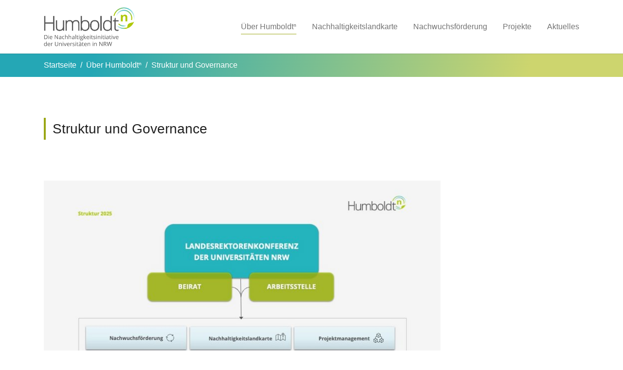

--- FILE ---
content_type: text/html; charset=utf-8
request_url: https://humboldt-n.nrw/ueber-humboldtn/struktur-und-governance
body_size: 4643
content:
<!DOCTYPE html>
<html lang="de-DE">
<head>

<meta charset="utf-8">
<!-- 
	Based on the TYPO3 Bootstrap Package by Benjamin Kott - https://www.bootstrap-package.com/

	This website is powered by TYPO3 - inspiring people to share!
	TYPO3 is a free open source Content Management Framework initially created by Kasper Skaarhoj and licensed under GNU/GPL.
	TYPO3 is copyright 1998-2026 of Kasper Skaarhoj. Extensions are copyright of their respective owners.
	Information and contribution at https://typo3.org/
-->


<link rel="shortcut icon" href="/fileadmin/Public/Images/favicon.png" type="image/png">
<title>Struktur und Governance - Humboldtⁿ</title>
<meta http-equiv="x-ua-compatible" content="IE=edge" />
<meta name="generator" content="TYPO3 CMS" />
<meta name="viewport" content="width=device-width, initial-scale=1, minimum-scale=1" />
<meta name="robots" content="index,follow" />
<meta name="twitter:card" content="summary" />
<meta name="apple-mobile-web-app-capable" content="no" />
<meta name="google" content="notranslate" />

<link rel="stylesheet" type="text/css" href="/fileadmin/Public/Vendor/fontawesome-free-6.5.1-web/css/all.min.css?1701296894" media="all">
<link rel="stylesheet" type="text/css" href="/typo3temp/assets/compressed/merged-ef2210971fb0502972dbd2a361dfe14e-ec62431a9dce93dde7312a28950eabf3.css?1708388148" media="all">
<link rel="stylesheet" type="text/css" href="/typo3temp/assets/compressed/merged-af957e315795512ddbea556edff78f3d-f5e0475a1e68a74d93dd21a1d49ded36.css?1708388150" media="all">


<script src="/typo3temp/assets/compressed/merged-991c3cd80f3cc1e3d748055cdd9eec09-d1bbf6d9ea4548ba70c09a4f1dac73b5.js?1708388148"></script>



<link rel="prev" href="/ueber-humboldtn/partner-und-kooperationen">
</head>
<body id="p34" class="page-34 pagelevel-2 language-0 backendlayout-2_columns layout-default">

<div id="top"></div><div class="body-bg body-bg-top"><a class="visually-hidden-focusable" href="#page-content"><span>Zum Hauptinhalt springen</span></a><header id="page-header" class="bp-page-header navbar navbar-mainnavigation navbar-default navbar-has-image navbar-top navbar-fixed-top"><div class="container"><a class="navbar-brand navbar-brand-image" href="/"><img class="navbar-brand-logo-normal" src="/fileadmin/Public/Images/humboldt-n_logo.png" alt="Humboldtⁿ - Die Nachhaltigskeitskarte der Universitäten in NRW" height="80" width="180"><img class="navbar-brand-logo-inverted" src="/fileadmin/Public/Images/humboldt-n_logo.png" alt="Humboldtⁿ - Die Nachhaltigskeitskarte der Universitäten in NRW" height="80" width="180"></a><button class="navbar-toggler collapsed" type="button" data-toggle="collapse" data-bs-toggle="collapse" data-target="#mainnavigation" data-bs-target="#mainnavigation" aria-controls="mainnavigation" aria-expanded="false" aria-label="Navigation umschalten"><span class="navbar-toggler-icon"></span></button><nav id="mainnavigation" class="collapse navbar-collapse"><ul class="navbar-nav"></ul><ul class="navbar-nav"><li class="nav-item active dropdown dropdown-hover"><a href="/ueber-humboldtn" id="nav-item-5" class="nav-link dropdown-toggle" title="Über Humboldtⁿ" aria-haspopup="true" aria-expanded="false"><span class="nav-link-text">Über Humboldtⁿ</span></a><ul class="dropdown-menu" aria-labelledby="nav-item-5"><li><a href="/ueber-humboldtn/struktur-und-governance" class="dropdown-item active" title="Struktur und Governance"><span class="dropdown-text">Struktur und Governance <span class="visually-hidden">(current)</span></span></a></li><li><a href="/ueber-humboldtn/partner-und-kooperationen" class="dropdown-item" title="Partner und Kooperationen"><span class="dropdown-text">Partner und Kooperationen</span></a></li><li><a href="/kontakt" class="dropdown-item" title="Kontakt"><span class="dropdown-text">Kontakt</span></a></li></ul></li><li class="nav-item dropdown dropdown-hover"><a href="/nachhaltigkeitskarte" id="nav-item-6" class="nav-link dropdown-toggle" title="Nachhaltigkeitslandkarte" aria-haspopup="true" aria-expanded="false"><span class="nav-link-text">Nachhaltigkeitslandkarte</span></a><ul class="dropdown-menu" aria-labelledby="nav-item-6"><li><a href="/nachhaltigkeitskarte/projekt-eintragen" class="dropdown-item" title="Projekt eintragen"><span class="dropdown-text">Projekt eintragen</span></a></li></ul></li><li class="nav-item dropdown dropdown-hover"><a href="/nachwuchsfoerderung" id="nav-item-31" class="nav-link dropdown-toggle" title="Nachwuchsförderung" aria-haspopup="true" aria-expanded="false"><span class="nav-link-text">Nachwuchsförderung</span></a><ul class="dropdown-menu" aria-labelledby="nav-item-31"><li><a href="/nachwuchsfoerderung/humboldtn-school" class="dropdown-item" title="Humboldtⁿ-School"><span class="dropdown-text">Humboldtⁿ-School</span></a></li><li><a href="/nachwuchsfoerderung/kolleg" class="dropdown-item" title="Kolleg"><span class="dropdown-text">Kolleg</span></a></li><li><a href="/nachwuchsfoerderung/ringvorlesung" class="dropdown-item" title="Ringvorlesung"><span class="dropdown-text">Ringvorlesung</span></a></li></ul></li><li class="nav-item dropdown dropdown-hover"><a href="/nachwuchsfoerderung/projekte" id="nav-item-32" class="nav-link dropdown-toggle" title="Projekte" aria-haspopup="true" aria-expanded="false"><span class="nav-link-text">Projekte</span></a><ul class="dropdown-menu" aria-labelledby="nav-item-32"><li><a href="/nachwuchsfoerderung/projekte/forschung" class="dropdown-item" title="Forschung"><span class="dropdown-text">Forschung</span></a></li><li><a href="/nachwuchsfoerderung/projekte/foerdermoeglichkeiten" class="dropdown-item" title="Fördermöglichkeiten"><span class="dropdown-text">Fördermöglichkeiten</span></a></li></ul></li><li class="nav-item dropdown dropdown-hover"><a href="/aktuelles" id="nav-item-43" class="nav-link dropdown-toggle" title="Aktuelles" aria-haspopup="true" aria-expanded="false"><span class="nav-link-text">Aktuelles</span></a><ul class="dropdown-menu" aria-labelledby="nav-item-43"><li><a href="/aktuelles/termine" class="dropdown-item" title="Termine"><span class="dropdown-text">Termine</span></a></li><li><a href="/aktuelles/publikationen" class="dropdown-item" title="Publikationen"><span class="dropdown-text">Publikationen</span></a></li><li><a href="/aktuelles/newsletter" class="dropdown-item" title="Newsletter"><span class="dropdown-text">Newsletter</span></a></li></ul></li></ul></nav></div></header><nav class="breadcrumb-section" aria-label="Brotkrümelnavigation"><div class="container"><p class="visually-hidden" id="breadcrumb">Sie sind hier:</p><ol class="breadcrumb"><li class="breadcrumb-item"><a class="breadcrumb-link" href="/" title="Startseite"><span class="breadcrumb-link-title"><span class="breadcrumb-text">Startseite</span></span></a></li><li class="breadcrumb-item"><a class="breadcrumb-link" href="/ueber-humboldtn" title="Über Humboldtⁿ"><span class="breadcrumb-link-title"><span class="breadcrumb-text">Über Humboldtⁿ</span></span></a></li><li class="breadcrumb-item active" aria-current="page"><span class="breadcrumb-link-title"><span class="breadcrumb-text">Struktur und Governance</span></span></li></ol></div></nav><div id="page-content" class="bp-page-content main-section"><!--TYPO3SEARCH_begin--><!--DMAILER_SECTION_BOUNDARY_--><div id="c92" class="frame frame-size-default frame-default frame-type-header frame-layout-default frame-background-none frame-no-backgroundimage frame-space-before-none frame-space-after-none"><div class="frame-group-container"><div class="frame-group-inner"><div class="frame-container frame-container-default"><div class="frame-inner"><header class="frame-header"><h1 class="element-header "><span>Struktur und Governance</span></h1></header></div></div></div></div></div><!--DMAILER_SECTION_BOUNDARY_END--><div class="section section-default"><div class="container"><div class="section-row"><main class="section-column maincontent-wrap" role="main"><!--DMAILER_SECTION_BOUNDARY_--><div id="c93" class="frame frame-size-default frame-default frame-type-image frame-layout-default frame-background-none frame-no-backgroundimage frame-space-before-none frame-space-after-none"><div class="frame-group-container"><div class="frame-group-inner"><div class="frame-container frame-container-default"><div class="frame-inner"><div class="gallery-row"><div class="gallery-item gallery-item-size-1"><figure class="image"><a class="lightbox" rel="lightbox-group-93" href="/fileadmin/user_upload/Organigramm_2025.jpg" data-lightbox-width="960" data-lightbox-height="540" data-lightbox-caption=""><picture><source data-variant="default" data-maxwidth="930" media="(min-width: 1400px)" srcset="/fileadmin/_processed_/e/f/csm_Organigramm_2025_3326ff3aec.jpg 1x"><source data-variant="xlarge" data-maxwidth="795" media="(min-width: 1200px)" srcset="/fileadmin/_processed_/e/f/csm_Organigramm_2025_228ad6d248.jpg 1x"><source data-variant="large" data-maxwidth="660" media="(min-width: 992px)" srcset="/fileadmin/_processed_/e/f/csm_Organigramm_2025_80208d9d0f.jpg 1x"><source data-variant="medium" data-maxwidth="680" media="(min-width: 768px)" srcset="/fileadmin/_processed_/e/f/csm_Organigramm_2025_4fc12e966e.jpg 1x"><source data-variant="small" data-maxwidth="500" media="(min-width: 576px)" srcset="/fileadmin/_processed_/e/f/csm_Organigramm_2025_2c62658a49.jpg 1x"><source data-variant="extrasmall" data-maxwidth="374"  srcset="/fileadmin/_processed_/e/f/csm_Organigramm_2025_5cedbb7ea1.jpg 1x"><img loading="lazy" src="/fileadmin/_processed_/e/f/csm_Organigramm_2025_2404052b6d.jpg" width="930" height="524" intrinsicsize="930x524" title="" alt=""></picture></a></figure></div></div></div></div></div></div></div><!--DMAILER_SECTION_BOUNDARY_END--><!--DMAILER_SECTION_BOUNDARY_--><div id="c94" class="frame frame-size-default frame-default frame-type-text frame-layout-default frame-background-none frame-no-backgroundimage frame-space-before-none frame-space-after-none"><div class="frame-group-container"><div class="frame-group-inner"><div class="frame-container frame-container-default"><div class="frame-inner"><p>Zentrale Gremien von Humboldtⁿ sind der leitende Beirat und der Gesamtbereit. Der Humboldtⁿ<em><span class="text-primary">&nbsp;- Beirat</span></em> ist in die Projektleitung und das -management eingebunden. Neben der Vorsitzenden, der Rektorin der Bergischen Universität Wuppertal, Prof. Wolff, setzt er sich der Beirat aus den Rektorinnen und Rektoren der Universität Bielefeld, Prof. Epple, der Universität Münster, Prof. Wessels, der Universität Siegen, Prof. Reese, der Universität Witten/Herdecke, Prof. Butzlaff, und der RWTH Aachen, Prof. Rüdiger, zusammen. Außerdem sind der Wissenschaftlicher Geschäftsführer des Wuppertal Instituts, Prof. Fischedick, und der Generalsekretär der Akademie der Wissenschaften und der Künste, Dr. Fabian Schulz, Mitglieder im Beirat. Dieses Gremium steht in engem Austausch mit dem <em><span class="text-primary">Gesamtbeirat</span></em>, dem die Präsident*innen und Rektor*innen der LRK-Mitgliedsuniversitäten, Vorsitzende der teilnehmenden außeruniversitären Institutionen sowie Vertreter*innen des Landes NRW angehören. Gemeinsam erarbeiten diese beiden Gremien strategische Zielsetzungen sowie zentrale Aufgaben für die Arbeitsbereiche und stehen dabei im interministeriellen Dialog mit dem Land NRW, um die wissenschaftlichen Ergebnisse zum Thema Nachhaltigkeit in politische Debatten und Diskurse einzubringen.</p><p><br> Die <em><span class="text-primary">Arbeitsstelle</span></em> Humboldtⁿ koordiniert die zentralen Arbeitsbereiche und organisiert Veranstaltungen sowie die Öffentlichkeitsarbeit in enger Abstimmung mit dem leitenden Beirat.</p></div></div></div></div></div><!--DMAILER_SECTION_BOUNDARY_END--></main><div class="section-column subcontent-wrap"></div></div></div></div><!--TYPO3SEARCH_end--></div><footer id="page-footer" class="bp-page-footer"><section class="section footer-section footer-section-content"><div class="container"><div class="section-row"><div class="section-column footer-section-content-column footer-section-content-column-left"><!--DMAILER_SECTION_BOUNDARY_--><div id="c26" class="frame frame-size-default frame-default frame-type-text frame-layout-default frame-background-none frame-no-backgroundimage frame-space-before-none frame-space-after-none"><div class="frame-group-container"><div class="frame-group-inner"><div class="frame-container frame-container-default"><div class="frame-inner"><p><strong>Bleiben Sie auf dem Laufenden</strong></p><p><a href="/aktuelles">Aktuelle Meldungen</a><br><a href="/aktuelles/termine">Termine</a></p></div></div></div></div></div><!--DMAILER_SECTION_BOUNDARY_END--></div><div class="section-column footer-section-content-column footer-section-content-column-middle"><!--DMAILER_SECTION_BOUNDARY_--><div id="c27" class="frame frame-size-default frame-default frame-type-text frame-layout-default frame-background-none frame-no-backgroundimage frame-space-before-none frame-space-after-none"><div class="frame-group-container"><div class="frame-group-inner"><div class="frame-container frame-container-default"><div class="frame-inner"><p><strong>Rechtliches</strong></p><p><a href="/impressum">Impressum</a><br><a href="/datenschutz">Datenschutz</a></p></div></div></div></div></div><!--DMAILER_SECTION_BOUNDARY_END--></div><div class="section-column footer-section-content-column footer-section-content-column-right"><!--DMAILER_SECTION_BOUNDARY_--><div id="c25" class="frame frame-size-default frame-default frame-type-text frame-layout-default frame-background-none frame-no-backgroundimage frame-space-before-none frame-space-after-none"><div class="frame-group-container"><div class="frame-group-inner"><div class="frame-container frame-container-default"><div class="frame-inner"><p><strong>Kontaktieren Sie uns</strong></p><p>Arbeitsstelle Humboldtⁿ<br><a href="mailto:info@humboldt-n.nrw">info@humboldt-n.nrw</a></p></div></div></div></div></div><!--DMAILER_SECTION_BOUNDARY_END--></div></div></div></section><section class="section footer-section footer-section-meta"><div class="frame frame-background-none frame-space-before-none frame-space-after-none"><div class="frame-group-container"><div class="frame-group-inner"><div class="frame-container"><div class="frame-inner"><div class="footer-sociallinks"><div class="sociallinks"><ul class="sociallinks-list"><li class="sociallinks-item sociallinks-item-instagram" title="Instagram"><a class="sociallinks-link sociallinks-link-instagram" href="https://www.instagram.com/humboldthochn" rel="noopener" target="_blank"><i class="fa-brands fa-instagram"></i><span class="sociallinks-link-label">Instagram</span></a></li><li class="sociallinks-item sociallinks-item-linkedin" title="LinkedIn"><a class="sociallinks-link sociallinks-link-linkedin" href="https://de.linkedin.com/company/humboldthochn" rel="noopener" target="_blank"><i class="fa-brands fa-linkedin"></i><span class="sociallinks-link-label">LinkedIn</span></a></li><li class="sociallinks-item sociallinks-item-youtube" title="YouTube"><a class="sociallinks-link sociallinks-link-youtube" href="https://www.youtube.com/@humboldthochn" rel="noopener" target="_blank"><i class="fa-brands fa-youtube"></i><span class="sociallinks-link-label">YouTube</span></a></li></ul></div></div></div></div></div></div></div></section></footer><a class="scroll-top" title="Nach oben rollen" href="#top"><span class="scroll-top-icon"></span></a></div>
<script src="/typo3temp/assets/compressed/merged-c61176fb97aabd99bef86bf28e1f5913-db4751198e4266ce4e6afdca7ab3f321.js?1708388148"></script>
<script src="/typo3temp/assets/compressed/merged-19cdf21f39b7812ac9af63cef4d15971-02993ce9d105857797fab98c1df54b23.js?1644270449"></script>


</body>
</html>